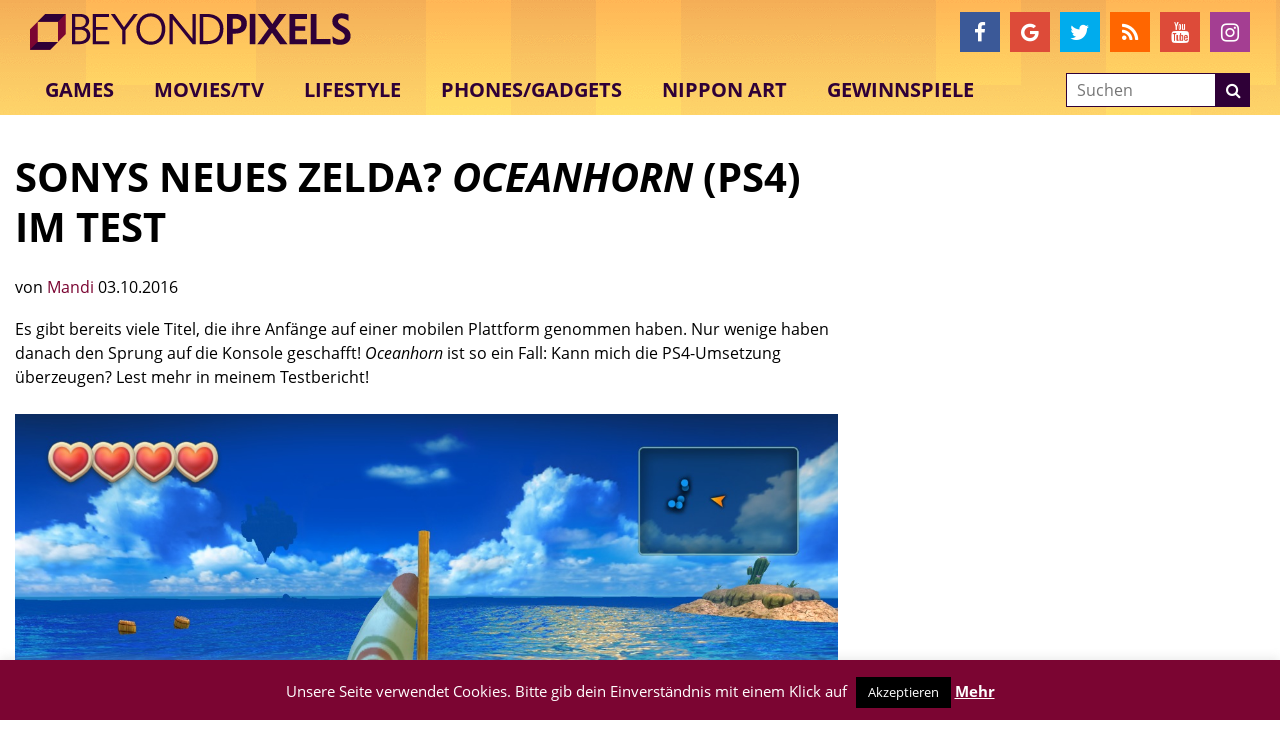

--- FILE ---
content_type: text/html; charset=utf-8
request_url: https://www.google.com/recaptcha/api2/aframe
body_size: -88
content:
<!DOCTYPE HTML><html><head><meta http-equiv="content-type" content="text/html; charset=UTF-8"></head><body><script nonce="e46nhirGYhNoNcCzJ4gsdg">/** Anti-fraud and anti-abuse applications only. See google.com/recaptcha */ try{var clients={'sodar':'https://pagead2.googlesyndication.com/pagead/sodar?'};window.addEventListener("message",function(a){try{if(a.source===window.parent){var b=JSON.parse(a.data);var c=clients[b['id']];if(c){var d=document.createElement('img');d.src=c+b['params']+'&rc='+(localStorage.getItem("rc::a")?sessionStorage.getItem("rc::b"):"");window.document.body.appendChild(d);sessionStorage.setItem("rc::e",parseInt(sessionStorage.getItem("rc::e")||0)+1);localStorage.setItem("rc::h",'1768959742049');}}}catch(b){}});window.parent.postMessage("_grecaptcha_ready", "*");}catch(b){}</script></body></html>